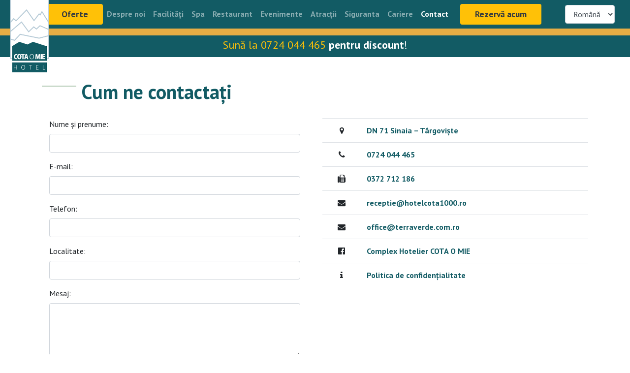

--- FILE ---
content_type: text/html; charset=UTF-8
request_url: https://www.hotelcota1000.ro/contact
body_size: 5444
content:
<!DOCTYPE html>
<html>
    <head>
        <meta charset="utf-8">
        <title>Complex Hotelier COTA O MIE - Contact – Complex Hotelier Cota O Mie</title>
        <meta name="description" content="Pentru orice informație suplimentară, aveți mai jos datele noastre de contact.">
        <meta name="title" content="Contact – Complex Hotelier Cota O Mie">
        <meta name="author" content="Dybo Proweb">
        <meta name="viewport" content="width=device-width, initial-scale=1.0, user-scalable=no">
        <meta name="generator" content="Dybo Proweb">
        <meta name="facebook-domain-verification" content="vk7nkv930e9csa855doow9z6s9jtcv" />
        
        <link href="//fonts.googleapis.com/css?family=PT+Sans:400,700&amp;subset=latin-ext" rel="stylesheet">
        <link rel="stylesheet" href="//maxcdn.bootstrapcdn.com/bootstrap/4.1.0/css/bootstrap.min.css" integrity="sha-Gn5384xqQ1aoWXA+058RXPxPg6fy4IWvTNh0E263XmFcJlSAwiGgFAW/dAiS6JXm" crossorigin="anonymous">
        <link rel="icon" type="image/png" href="https://www.hotelcota1000.ro/themes/demo/assets/images/favicon.ico">
        <link rel="stylesheet" type="text/css" href="//cdnjs.cloudflare.com/ajax/libs/cookieconsent2/3.0.3/cookieconsent.min.css" />
        <link rel="stylesheet" href="//cdnjs.cloudflare.com/ajax/libs/bootstrap-datepicker/1.8.0/css/bootstrap-datepicker.standalone.min.css">
        <link rel="stylesheet" href="//cdnjs.cloudflare.com/ajax/libs/lightgallery/1.6.8/css/lightgallery.min.css">
        <link rel="stylesheet" href="//cdnjs.cloudflare.com/ajax/libs/justifiedGallery/3.6.5/css/justifiedGallery.min.css">
        <link rel="stylesheet" href="//cdnjs.cloudflare.com/ajax/libs/font-awesome/4.7.0/css/font-awesome.min.css">
        <link rel="stylesheet" type="text/css" href="//cdn.jsdelivr.net/npm/slick-carousel@1.8.1/slick/slick.css"/>
 <!--        <link href="https://www.hotelcota1000.ro/themes/demo/assets/css/vendor.css" rel="stylesheet"> -->
        <link href="https://www.hotelcota1000.ro/themes/demo/assets/css/theme.css" rel="stylesheet">
        
        <!-- Google Tag Manager -->
        <script>(function(w,d,s,l,i){w[l]=w[l]||[];w[l].push({'gtm.start':
        new Date().getTime(),event:'gtm.js'});var f=d.getElementsByTagName(s)[0],
        j=d.createElement(s),dl=l!='dataLayer'?'&l='+l:'';j.async=true;j.src=
        'https://www.googletagmanager.com/gtm.js?id='+i+dl;f.parentNode.insertBefore(j,f);
        })(window,document,'script','dataLayer','GTM-NPN46ZM');</script>
        <!-- End Google Tag Manager -->
        
        <!-- Global site tag (gtag.js) - Google Analytics -->
        <script async src="https://www.googletagmanager.com/gtag/js?id=UA-68347436-24"></script>
        <script>
          window.dataLayer = window.dataLayer || [];
          function gtag(){dataLayer.push(arguments);}
          gtag('js', new Date());
        
          gtag('config', 'UA-68347436-24');
        </script>
        
        
        <!-- Facebook Pixel Code -->
        <script>
        !function(f,b,e,v,n,t,s)
        {if(f.fbq)return;n=f.fbq=function(){n.callMethod?
        n.callMethod.apply(n,arguments):n.queue.push(arguments)};
        if(!f._fbq)f._fbq=n;n.push=n;n.loaded=!0;n.version='2.0';
        n.queue=[];t=b.createElement(e);t.async=!0;
        t.src=v;s=b.getElementsByTagName(e)[0];
        s.parentNode.insertBefore(t,s)}(window,document,'script',
        'https://connect.facebook.net/en_US/fbevents.js');
         fbq('init', '1573858603034601'); 
        fbq('track', 'PageView');
        </script>
        <noscript>
         <img height="1" width="1" 
        src="https://www.facebook.com/tr?id=1573858603034601&ev=PageView
        &noscript=1"/>
        </noscript>
        <!-- End Facebook Pixel Code -->

    </head>
    <body>
        
        <!-- Google Tag Manager (noscript) -->
        <noscript><iframe src="https://www.googletagmanager.com/ns.html?id=GTM-NPN46ZM"
        height="0" width="0" style="display:none;visibility:hidden"></iframe></noscript>
        <!-- End Google Tag Manager (noscript) -->
        
        <!-- Header -->
        <header id="layout-header">
            <script id="mcjs">!function(c,h,i,m,p){m=c.createElement(h),p=c.getElementsByTagName(h)[0],m.async=1,m.src=i,p.parentNode.insertBefore(m,p)}(document,"script","https://chimpstatic.com/mcjs-connected/js/users/496aac1354d7d2ebb38bb3c15/9174c56b78afae8a2f9bc7ab3.js");</script>

<meta name="facebook-domain-verification" content="li5wwilyqfwysmhkqj9tl0dtyxguqz" />

<div class="navbar-accent" style="height: auto; position: absolute; padding-left: 140px; line-height: 1.1;">

    <div class="container py-2">
       
    </div>

</div>

<script id="Cookiebot" src="https://consent.cookiebot.com/uc.js" data-cbid="4f08dae0-4de8-4fc4-9692-bf6b764c3c7f" data-blockingmode="auto" type="text/javascript"></script>

<nav class="navbar navbar-expand-xl fixed-top navbar-dark">
  <div class="container-fluid">
    <a class="navbar-brand d-xl-none" href="https://www.hotelcota1000.ro">Complex COTA O MIE</a>
    <button class="navbar-toggler" type="button" data-toggle="collapse" data-target="#navbars" aria-controls="navbars" aria-expanded="false" aria-label="Toggle navigation">
      <span class="navbar-toggler-icon"></span>
    </button>

    <div class="collapse navbar-collapse" id="navbars">
      <ul class="navbar-nav mr-auto">
         
    <!--        <li class="nav-item ">
          <a class="nav-link text-white" href="https://www.hotelcota1000.ro/oferta-craciun-2022">Ofertă de Crăciun</a>
        </li>
       <li class="nav-item ">
          <a class="nav-link text-white" href="https://www.hotelcota1000.ro/oferta-revelion-2023">Ofertă de Revelion</a>
        </li>
    -->
    
        <li class="nav-item">
            <a class="nav-link btn btn-warning nav-link text-dark ml-3 rounded btn-warning-pulsate" href="https://hotelcota1000.ro/oferte" target="_blank"><b>Oferte</b></a>
        </li>
        
        
        <li class="nav-item ">
          <a class="nav-link" href="https://www.hotelcota1000.ro/despre-noi">Despre noi</a>
        </li>
        <li class="nav-item ">
          <a class="nav-link" href="https://www.hotelcota1000.ro/facilitati">Facilități</a>
        </li>
        <li class="nav-item ">
          <a class="nav-link" href="https://www.hotelcota1000.ro/spa-fitness">Spa</a>
        </li>
        <li class="nav-item ">
            <a class="nav-link" href="https://www.hotelcota1000.ro/restaurant">Restaurant</a>
        </li>
        <li class="nav-item ">
            <a class="nav-link" href="https://www.hotelcota1000.ro/evenimente">Evenimente</a>
        </li>
        <li class="nav-item ">
            <a class="nav-link" href="https://www.hotelcota1000.ro/atractii-turistice">Atracții</a>
        </li>
           <li class="nav-item ">
            <a class="nav-link" href="https://www.hotelcota1000.ro/vacanta-siguranta">Siguranta</a>
        </li>
        
        <li class="nav-item ">
        <a class="nav-link" href="https://www.hotelcota1000.ro/cariere">Cariere</a>
    </li>
        
        
        <li class="nav-item active">
            <a class="nav-link" href="https://www.hotelcota1000.ro/contact">Contact</a>
        </li>
        <li class="nav-item">
            <a class="nav-link btn btn-warning nav-link text-dark ml-3 rounded btn-warning-pulsate" href="https://hotelcota1000.rooms-wizard.com/" target="_blank"><b>Rezervă acum</b></a>
        </li>
        
      </ul>
      
        <form method="POST" action="https://www.hotelcota1000.ro/contact" accept-charset="UTF-8"><input name="_session_key" type="hidden" value="ohsAkLk1teC2hHNlG1Wv2ZJxn9CrxZOpZqwi2bJY"><input name="_token" type="hidden" value="GoPi87Tp3QopyFHHUhY4TdmKwLTlFy2deIOYEA3U">
    <select name="locale" data-request="onSwitchLocale" class="form-control">
                    <option value="en" >English</option>
                    <option value="ro" selected>Română</option>
            </select>
</form>    </div>
  </div>
</nav>



<div class="logo-container">
    <a href="https://www.hotelcota1000.ro"><img src="https://www.hotelcota1000.ro/themes/demo/assets/images/logo.png"></a>
</div>

<div class="notification_green">
                <div class="container text-center" style="line-height: 10px!important"><br>
                    <span>Sună la 0724 044 465  </span><b>pentru discount</b>!
                </div>
            </div>        </header>

        <!-- Content -->
        <section id="layout-content" style="overflow: hidden;" class="mt-3">
            <div class="container">
    <h1 class="title-accent">Cum ne contactați</h1>
    <div class="row">
        <div class="col-12 col-md-6">
            <form id="contact" data-request="onContact" data-request-update="contactResponse: '#contact'">
                <div class="form-group col-12">
                    <label for="name">Nume și prenume:</label>
                    <input type="text" name="name" id="name" class="form-control" required>
                </div>
                <div class="form-group col-12">
                    <label for="email">E-mail:</label>
                    <input type="email" name="email" id="email" class="form-control" required>
                </div>
                <div class="form-group col-12">
                    <label for="phone">Telefon:</label>
                    <input type="tel" name="phone" id="phone" class="form-control" required>
                </div>
                <div class="form-group col-12">
                    <label for="city">Localitate:</label>
                    <input type="text" name="city" id="city" class="form-control" required>
                </div>
                <div class="form-group col-12">
                    <label for="msg">Mesaj:</label>
                    <textarea type="textarea" name="msg" id="msg" class="form-control" style="resize:vertical;" rows="4" required></textarea>
                </div>
                <div class="form-group col-12">
                    <input type="checkbox" name="agree" id="agree" required>
                    <label for="agree" style="display: inline">Sunt de acord ca datele mele de contact să fie folosite în scopul emiterii unui răspuns la solicitarea transmisă</label>
                </div>
                <div class="form-group col-12">
                    <input type="checkbox" name="agree2" id="agree2" required>
                    <label for="agree2">Sunt de acord cu<a href="https://www.hotelcota1000.ro/politica-de-confidentialitate"> Politica de confidențialitate</a></label>
                </div>
                <div class="form-group col-12">
                    <div class="g-recaptcha" data-sitekey="6LcZgK4UAAAAAAEfgDruxZCQSgLroUEQ3yn8Qp9w"></div>
                </div>
                <div class="form-group col-12">
                    <button id="submit" class="btn btn-warning btn-block">Trimite</button>
                </div>
            </form>
        </div>
        <div class="col-12 col-md-6">
            <table class="table contact-table">
                <tr>
                    <td><i class="fa fa-map-marker" aria-hidden="true"></i></td>
                    <td><a href="" target="_blank">DN 71 Sinaia – Târgoviște</a></td>
                </tr>
                <tr>
                    <td><i class="fa fa-phone" aria-hidden="true"></i></td>
                    <td><a href="tel:0372712186">  0724 044 465</a></td>
                </tr>
                <tr>
                    <td><i class="fa fa-fax" aria-hidden="true"></i></td>
                    <td><a href="tel:0372712186"> 0372 712 186</a></td>
                </tr>
                <tr>
                    <td><i class="fa fa-envelope" aria-hidden="true"></i></td>
                    <td><a href="mailto:receptie@hotelcota1000.ro"> receptie@hotelcota1000.ro</a></td>
                </tr>
                <tr>
                    <td><i class="fa fa-envelope" aria-hidden="true"></i></td>
                    <td><a href="mailto:office@terraverde.com.ro"> office@terraverde.com.ro</a></td>
                </tr>
                <tr>
                    <td><i class="fa fa-facebook-official" aria-hidden="true"></i></td>
                    <td><a href="https://ro-ro.facebook.com/ComplexHotelierCOTAOMIE/">Complex Hotelier COTA O MIE </a></td>
                </tr>
                <tr>
                    <td><i class="fa fa-info" aria-hidden="true"></i></td>
                    <td><a href="https://www.hotelcota1000.ro/politica-de-confidentialitate">Politica de confidențialitate</a></td>
                </tr>
            </table>
        </div>
    </div>
</div>
<div class="clearfix">&nbsp;</div>
<div class="clearfix">&nbsp;</div>
<iframe src="https://www.google.com/maps/embed?pb=!1m18!1m12!1m3!1d2806.059386164235!2d25.52121931598514!3d45.30722597909946!2m3!1f0!2f0!3f0!3m2!1i1024!2i768!4f13.1!3m3!1m2!1s0x40b317570578762d%3A0xf3cb534fd3b2078f!2sHotel+COTA+O+MIE+Sinaia!5e0!3m2!1sro!2sro!4v1527258930049" width="100%" height="450" frameborder="0" style="border:0; margin-bottom: -6px;" allowfullscreen></iframe>        </section>

        <!-- Footer -->
        <footer id="layout-footer">
            <div class="footer">
  
  
    <div class="row newsletter-wrapper">
<!--        <div class="col-12">
            Abonare newsletter
        </div>
-->





        <div class="col-12">
<!--            <form id="newsletter" data-request="onNewsletter" data-request-update="newsletterResponse: '.newsletter-wrapper'">
                <div class="input-group">
                    <input type="email" class="form-control" id="email" name="email" placeholder="Introduceți e-mail" required>
                    <div class="input-group-append">
                        <button class="btn" type="submit" id="submit___">Abonare newsletter</button>
                    </div>
                </div>
            </form> -->
        </div>
    </div>

    <div class="container">
        <div class="row footer-wrapper">
            <div class="col-12 col-sm-4 col-lg-3 mb-4">
                <img src="https://www.hotelcota1000.ro/themes/demo/assets/images/logos1.png" class="img-fluid" style="width: 70px;">
                <img src="https://www.hotelcota1000.ro/themes/demo/assets/images/logo-hanul.png" class="img-fluid" style="width: 90px;">
            </div>

            <div class="col-12 col-sm-4 col-lg-3">
                <a href="https://www.hotelcota1000.ro/hotel-cotaomie"><b>Hotel COTA O MIE</b></a>   

                <ul>
                    <li><a href="https://www.hotelcota1000.ro/camere-cotaomie">Camere</a></li>
                    <li><a href="https://www.hotelcota1000.ro/facilitati-cota1000">Facilități</a></li>
                    <li><a href="https://www.hotelcota1000.ro/restaurant-cotaomie">Restaurant</a></li>
                    <li><a href="https://www.hotelcota1000.ro/galerie-cota1000">Galerie foto</a></li>
                </ul>
            </div>

            <div class="col-12 col-sm-4 col-lg-3">
                <a href="https://www.hotelcota1000.ro/hanul-cu-ursi"><b>Hanul cu Urși</b></a>   

                <ul>
                    <li><a href="https://www.hotelcota1000.ro/hanul-cu-ursi/camere">Camere</a></li>
                    <li><a href="https://www.hotelcota1000.ro/hanul-cu-ursi/facilitati">Facilități</a></li>
                    <li><a href="https://www.hotelcota1000.ro/hanul-cu-ursi/restaurant">Restaurant</a></li>
                    <li><a href="https://www.hotelcota1000.ro/hanul-cu-ursi/galerie">Galerie foto</a></li>
                </ul>

            </div>

            <div class="col-lg-3 d-none d-lg-block">

                <a href="https://www.hotelcota1000.ro/contact"><b>Contactează-ne!</b></a>

                <ul>
                    <li><i class="fa fa-phone" aria-hidden="true"></i><a href="tel:0724044465">  0724.044.465</a></li>
                    <li><i class="fa fa-fax" aria-hidden="true"></i><a href="tel:0372712186"> 0372.712.186</a></li></a></li>
                    <li><i class="fa fa-map-marker" aria-hidden="true"></i><a href="https://goo.gl/maps/5xP8YGQRbom" target="_blank"> DN71, Sinaia - Târgoviște</a></li>
                    <li>
                        <i class="fa fa-envelope" aria-hidden="true"></i><a href="mailto:receptie@hotelcota1000.ro"> receptie@hotelcota1000.ro</a>
                    </li>
                    <li>
                    <b>Social Media</b>
                    </li>
                    <li>
                        <i class="fa fa-facebook-official"></i> 
                        <a href="https://ro-ro.facebook.com/ComplexHotelierCOTAOMIE/" target="_blank" rel="noopener noreferrer">Complex Hotelier COTA O MIE</a>
                    </li>
                    <li>
                        <i class="fa fa-instagram"></i> 
                        <a href="https://www.instagram.com/cotaomie/" target="_blank" rel="noopener noreferrer">Complex Hotelier COTA O MIE</a>
                    </li>
                </ul>
            </div>            
        </div>
    </div>
</div>

<div class="text-center copyright ">
    Copyright 2026 &copy; Complex Hotelier COTA O MIE  &#9673;   hosting <a href="https://www.admin.ro/aff.php?aff=2500" class="text-white" target="_blank"><u>Gazduire.NET</u></a> &#9673; website proudly maintained by <a href="https://fnhteam.eu" class="text-white" target="_blank"><u>FNH Team</u></a>
</div>

<div id="contact-rainbow" class="row">
    <div class="col-3">
        <a href="tel:0372712186"><i class="fa fa-phone-square rainbow-icon"></i></a>
    </div>
    <div class="col-3">
        <a href="mailto:receptie@hotelcota1000.ro"><i class="fa fa-envelope rainbow-icon"></i></a>
    </div>
    <div class="col-3">
        <a href="https://ro-ro.facebook.com/HotelCota1000/"><i class="fa fa-facebook-official rainbow-icon"></i></a>
    </div>
    <div class="col-3">
        <a href="https://goo.gl/maps/5xP8YGQRbom" target="_blank"><i class="fa fa-map-marker rainbow-icon"></i></a>
    </div>
</div>        </footer>

        <script src="//cdnjs.cloudflare.com/ajax/libs/jquery/3.3.1/jquery.min.js"></script>
        <script src="//cdnjs.cloudflare.com/ajax/libs/popper.js/1.12.9/umd/popper.min.js" integrity="sha384-ApNbgh9B+Y1QKtv3Rn7W3mgPxhU9K/ScQsAP7hUibX39j7fakFPskvXusvfa0b4Q" crossorigin="anonymous"></script>
        <script src="//maxcdn.bootstrapcdn.com/bootstrap/4.0.0/js/bootstrap.min.js" integrity="sha384-JZR6Spejh4U02d8jOt6vLEHfe/JQGiRRSQQxSfFWpi1MquVdAyjUar5+76PVCmYl" crossorigin="anonymous"></script>
        <script src="//cdnjs.cloudflare.com/ajax/libs/cookieconsent2/3.0.3/cookieconsent.min.js"></script>
        <script src="//cdnjs.cloudflare.com/ajax/libs/bootstrap-datepicker/1.8.0/js/bootstrap-datepicker.min.js"></script>
        <script src="//cdnjs.cloudflare.com/ajax/libs/bootstrap-datepicker/1.8.0/locales/bootstrap-datepicker.ro.min.js"></script>
        <script src="//cdnjs.cloudflare.com/ajax/libs/lightgallery/1.6.8/js/lightgallery-all.min.js"></script>
        <script src="//cdnjs.cloudflare.com/ajax/libs/lg-share/1.1.0/lg-share.min.js"></script>
        <script src="//cdnjs.cloudflare.com/ajax/libs/lg-hash/1.0.4/lg-hash.min.js"></script>
        <script src="//cdnjs.cloudflare.com/ajax/libs/justifiedGallery/3.6.5/js/jquery.justifiedGallery.min.js"></script>
        <script src="//cdn.jsdelivr.net/npm/slick-carousel@1.8.1/slick/slick.min.js" type="text/javascript"></script>
        <script src="https://www.hotelcota1000.ro/themes/demo/assets/javascript/app.js"></script>
        <script src="/modules/system/assets/js/framework.combined-min.js"></script>
<link rel="stylesheet" property="stylesheet" href="/modules/system/assets/css/framework.extras-min.css">
        
        <script>
    $(function(){
        $(".carousel").slick({
            autoplay: true,
            autoplaySpeed: 5000,
            slidesToShow: 1,
            slidesToScroll: 1,
            arrows:false,
            dots:false,
            infinite: true,
            draggable: true,
            lazyLoad: 'progressive',
        });
    
    
        $('.pick-it').click(function(e) {
            $(this).find('input').focus();
        });
        
        $('.pick-it input').datepicker({
            format: "dd-MM-yyyy",
            weekStart: 1,
            maxViewMode: 3,
            autoclose: true,
            language: "ro",
            todayHighlight: true,
        
        }).on('changeDate', function(data){
            
            var date = $(this).val();

            date_arr = date.split("-");
            var date_day = date_arr[0];
            var date_month = date_arr[1];
            var date_year = date_arr[2];

            var pick = $(this).closest('.pick-it');
        
            pick.find('.date-day').html(date_day);
            pick.find('.date-month').html(date_month);
            pick.find('.date-year').html(date_year);
                
            switch(date_month){
                case 'Ianuarie':
                    pick.find('input.val2post').val(date_day + '-01-' + date_year);
                break;
            
                case 'Februarie':
                    pick.find('input.val2post').val(date_day + '-02-' + date_year);
                break;
            
                case 'Martie':
                    pick.find('input.val2post').val(date_day + '-03-' + date_year);
                break;
            
                case 'Aprilie':
                    pick.find('input.val2post').val(date_day + '-04-' + date_year);
                break;
            
                case 'Mai':
                    pick.find('input.val2post').val(date_day + '-05-' + date_year);
                break;
            
                case 'Iunie':
                    pick.find('input.val2post').val(date_day + '-06-' + date_year);
                break;
            
                case 'Iulie':
                    pick.find('input.val2post').val(date_day + '-07-' + date_year);
                break;
            
                case 'August':
                    pick.find('input.val2post').val(date_day + '-08-' + date_year);
                break;
            
                case 'Septembrie':
                    pick.find('input.val2post').val(date_day + '-09-' + date_year);
                break;
            
                case 'Octombrie':
                    pick.find('input.val2post').val(date_day + '-10-' + date_year);
                break;
            
                case 'Noiembrie':
                    pick.find('input.val2post').val(date_day + '-11-' + date_year);
                break;
            
                case 'Decembrie':
                    pick.find('input.val2post').val(date_day + '-12-' + date_year);
                break;
            }
        });
    });
    </script>
    </body>
</html>

--- FILE ---
content_type: text/css
request_url: https://www.hotelcota1000.ro/themes/demo/assets/css/theme.css
body_size: 4320
content:
/*pitesc cokkie consent*/
.cc-banner.cc-bottom {
    display: none !important;
}
/*sfarsit pitesc cokkie consent*/

body {
    font-family: 'PT sans', sans-serif;
    padding-top: 56px;
}
body.han,
body.cota {
    padding-top: 0px;
    margin-top: -10px;
}
body.han .navbar {
    background-color: #10173F;
}

body.han .navbar-accent.han,
body.cota .navbar-accent.cota{
    position: relative;
    top: 66px;
}
/*------------------------------------------------------------- navbar */
body .navbar-accent {
    background-color: #e7ad44;
    height: 10px;
    position: fixed;
    top: 56px;
    left: 0;
    width: 100%;
    z-index: 160
}
.navbar {
    background-color: #125b64;
    font-weight: bold;
}
.logo-container {
    position: relative;
}

.logo-container > a > img {
    z-index: 1040;
    position: absolute;
    top: -87px;
    left: 50px;
}

.navbar ul {
    margin: 0px auto;
}

.navbar a {
    color: #fff;
}
.navbar-dark .navbar-nav .nav-link{
    transition: all 200ms ease-in-out;
}
.navbar-dark .navbar-nav .nav-link:hover{
    color: #e7ad44;
}

/*--------------------------------------------------------------- home top logo */
.home-logo{
    position: absolute;
    top: -10px;
    left: 40px;
    z-index: 160;
}
.home-logo > a > img {
    width: 100px;
}
/*-------------------------------------------------------- cota  & han header */

.header-hero{
    background-repeat: no-repeat;
    background-size: cover;
    background-position: center;
    height: 300px;
    padding: 30px;
    display: flex;
    justify-content: center;
    align-items: center;
    text-align: center;
    font-size: 42px;
}
.header-hero.cota{
    background-image: url('../images/cota1000-color.jpg');
    color: #125b64;
}
.header-hero > a > img {
    transition: all 300ms ease-in-out;
}
.header-hero > a:first-of-type > img {
    max-width: 200px;
}
.header-hero > a:last-of-type > img {
    max-width: 140px;
}
.header-hero.cota > a:last-of-type > img{
    width: 90px;
    opacity: .4;
}
.header-hero.han > a:first-of-type > img{
    width: 120px;
    opacity: .4;
}
.header-hero.cota > a:hover > img,
.header-hero.han > a:hover > img{
    opacity: 1;
}
.header-hero.han{
    background-image: url('../images/hanul-cu-ursi-color.jpg');
    color: #10173F;
}

.header-menu ul {
    list-style: none;
    display: flex;
    flex-wrap: wrap;
    flex-direction: row;
    justify-content: center;
    align-items: center;
    margin: 0;
    padding: 0;
    text-align: center;
}
.header-menu.cota ul{
    background-color: #125b64;
}
.header-menu.han ul{
    background-color: #10173F;    
}
.header-menu ul li a {
    display: inline-block;
    color: #fff;
    padding: 10px 0px;
    font-size: 18px;
    margin: 0px 30px;
    text-decoration: none;
    transition: all 300ms ease-in-out;
}
.header-menu ul li a i {
    padding-right: 5px;
    width: 20px;
}
.header-menu ul li a:hover {
    color: #e7ad44;
}

/*--------------------------------------------------------- checking */
.check-container{
    display: flex;
    flex-direction: column;
    align-content: center;
    justify-content: center;
    border: 1px solid #ccc;
    max-height: 100%;
    height: 190px;
    font-size: 20px;
    color: #125b64;
    padding: 0;
    position: relative;
    text-align: center;
    line-height: 40px;
}
.check-container::before{
    position: absolute;
    top: -34px;
    left: -50%;
    right: -50%;
    font-size: 16px;
}
div.check-wrapper form {
    display: contents;
}
div.check-wrapper form > div:first-of-type > .check-container::before{
    content: "Check-in";
}
div.check-wrapper form > div:nth-of-type(2) > .check-container::before{
    content: "Check-out";
}
div.check-wrapper form > div:nth-of-type(3) > .check-container::before{
    content: "Persoane";
}
div.check-wrapper form > div:nth-of-type(3) > .check-container input{
    font-size: 50px;
    border: 0;
    text-align: center;
    color: #125b64;
    padding-left: 20px;
    position: relative;
}

.check-container.pick-it > input {
    position: absolute;
    top: 0;
    border: 0;
    height: 0;
    padding: 0;
}
.check-container input:focus{
    outline: none;
    -webkit-box-shadow: none;
	-moz-box-shadow: none;
	box-shadow: none;
}
.check-container i {
    background-color: #125b64;
    border-bottom: 5px solid #e7ad44;
    color: #fff;
    padding: 10px 0px;
    position: absolute;
    bottom: 0px;
    width: 100%;
}

.check-container span.date-day {
    font-size: 50px;
    line-height: 47px;
}

/*---------------------------------------------------- subtitle accent */
.title-accent {
    position: relative;
    padding-left: 80px;
    color: #125b64;
    margin-bottom: 20px;
    font-weight: bold;
}
.title-accent::before {
    content: " ";
    display: block;
    border: 1px solid #b7cdb8;
    position: absolute;
    width: 70px;
    top: 12px;
    left: 0px;
}
h1.title-accent{
    margin: 30px 0px;
}

/*--------------------------------------------------------- services */
.services-wrapper {
    display: flex;
    flex-wrap: wrap;
    align-items: center;
    justify-content: center;
}
.services-wrapper > a {
    text-decoration: none;
    
}
.services-wrapper > a:hover span {
    color: #e7ad44;
}
.services-wrapper > a > div {
    margin: 0px 10px;
    max-width: 270px;
}

.services-wrapper > a > div > span{
    position: relative;
    top: -40px;
    left: 30px;
    font-size: 20px;
    color: #fff;
    transition: all 300ms ease-in-out;
    text-shadow: 1px 1px 5px rgba(0,0,0, 1);
}
/*------------------------------------------------------------- facilities page */
.facilities-wrapper ul{
    list-style: none;
}
.facilities-wrapper ul li::before{
    content: '\2611';
    color: #125b64;
    padding-right: 5px;
}
.facilities-gallery{
    text-align: right;
}
.facilities-gallery h5{
    margin-bottom: 0px;
}
.facilities-gallery a{
    text-decoration: none;
    color: #125b64;
    font-size: 14px;
    display: inline-block;
    margin-bottom: 30px;
}
.facilities-container ul{
    list-style: none;
    padding: 0;
    display: flex;
    flex-wrap: wrap;
    justify-content: space-evenly;
    text-align: center;
 }
 .facilities-container ul li {
     margin: 10px;
     padding: 20px;
     border: 4px solid #125b64;
     border-radius: 50%;
     display: flex;
     flex-direction: column;
     align-items: center;
     justify-content: center;
     height: 150px;
     width: 150px;
     position: relative;
     transition: all 300ms ease-in-out;
 }
 .facilities-container ul li i {
     font-size: 36px;
 }
 .facilities-container ul li::after{
     content: '';
     display: block;
     border: 3px solid #125b64;
     border-radius: 50%;
     width: 95%;
     height: 95%;
     position: absolute;
 }
 .facilities-container ul li::before{
     content: '';
     display: none;
     border: 3px solid #125b64;
     border-radius: 50%;
     width: 108%;
     height: 108%;
     position: absolute;
 }
 .facilities-container ul li a {
     text-decoration: none;
     color: #000;
     font-weight: bold;
     /*cursor: auto;*/
     text-align: center;
 }
 .facilities-container ul li:hover{
     background-color: #125b64;
     color: #fff;
     border-color: #fff;
 }
 .facilities-container ul li:hover::after{
     border-color: #fff;
 }
 .facilities-container ul li:hover::before{
     display: block;
 }
 .facilities-container ul li:hover a{
     color: #fff;
 }
/*------------------------------------------------------------- events page */
.events-wrapper {
    align-items: center;
    margin: 20px 0 0;
}

.events-wrapper > div {
    display: flex;
    justify-content: center;
    align-items: center;
    flex-direction: column;
    flex-wrap: wrap;
    padding: 0;
}

.events-wrapper > div > img {
    width: 100%;
}

.events-wrapper > div > p {
    padding: 20px;
    text-align: justify;
    font-size: 16px;
    font-weight: 300;
    max-width: 400px;
    color: #125b64;
}
/*---------------------------------------------------------------------- hotels section */
.hotels-section {
    margin: 0px;
}
.hotels-section > div:first-of-type{
    background-image: url("../images/cota1000-color.jpg");
    background-repeat: no-repeat;
    background-size: cover;
    border-right: 1px solid #fff;
}
.hotels-section > div:last-of-type{
    background-image: url("../images/hanul-cu-ursi-color.jpg");
    background-repeat: no-repeat;
    background-size: cover;
    border-left: 1px solid #fff;
}
.hotels-section > div:first-of-type > a  img {
    float: right;
}
.hotels-section > div:last-of-type > a  img {
    float: left;
}
.hotels-section a {
    font-size: 30px;
    font-weight: bold;
    display: block;
    height: 150px;
    line-height: 70px;
    position: relative;
    transition: all 300ms ease-in-out;
}
.hotels-section > div:first-of-type > a {
    color: #125b64;
}
.hotels-section > div:last-of-type > a  {
    color: #10173F;
}
.hotels-section > div:first-of-type > a:hover,
.hotels-section > div:last-of-type > a:hover {
    color: #fff;
    text-decoration: none;
    text-shadow: 1px 1px 3px rgba(0, 0, 0, 1);
}

.hotels-section > div > a > div {
    line-height: 30px;
}

/*------------------------------------------------------------- tourist attractions page */
.tourist-attractions-wrapper {
    align-items: center;
    margin: 20px 0 0;
}

.tourist-attractions-wrapper > div {
    display: flex;
    justify-content: center;
    align-items: center;
    flex-direction: column;
    flex-wrap: wrap;
    padding: 0;
}
.tourist-attractions-wrapper > div > div > h4{
    text-align: center;
}
.tourist-attractions-wrapper > div > img {
    width: 100%;
}

.tourist-attractions-wrapper > div > div {
    padding: 20px;
    text-align: justify;
    font-size: 16px;
    font-weight: 300;
    max-width: 550px;
    color: #125b64;
}
/*------------------------------------------------------------- restaurant page */
.restaurant-wrapper {
    align-items: center;
    margin: 20px 0 0;
}

.restaurant-wrapper > div {
    display: flex;
    justify-content: center;
    align-items: center;
    flex-direction: column;
    flex-wrap: wrap;
    padding: 0;
}

.restaurant-wrapper > div > img {
    width: 100%;
}

.restaurant-wrapper > div > p {
    padding: 20px;
    text-align: justify;
    font-size: 16px;
    font-weight: 300;
    max-width: 400px;
    color: #125b64;
}
/*-------------------------------------------------------------------- jobs-wrapper */
.jobs-wrapper h3 {
    color: #125b64;
    font-weight: bold;
}
.text-shadow {
    text-shadow: 2px 2px 2px rgba(0, 0, 0, 1);
}
/*-------------------------------------------------------------------- cazare */
.cazare-wrapper {
    background-color: #fff;
    color: #125b64;
    padding-top: 30px;
}
.cazare-wrapper h2 > span{
    float: right;
    font-size: 16px;
}
.cazare-wrapper h2 > span a {
    color: #e7ad44;
}

.camere-container{
    position: relative;
    padding: 20px 0px;
}
.camere-container h3{
    font-size: 22px;
}
.camere > div {
    justify-content: center;
}
.camere > div > div {
    display: flex;
    flex-wrap: wrap;
    justify-content: center;
    align-items: baseline;
    max-width: 220px;
}
.camere a {
    color: #125b64;
    text-decoration: none;
}
/* .camere-container::after{
    content:'';
    display: block;
    border: 1px solid #c7c5c5;
    width: 40px;
    position: absolute;
    top: 50px;
    left: 0px;
} */
.camere-container > h5 {
    color: #9e8a8a;
    font-size: 16px;
}
.camere-container > h5 > i {
    font-size: 10px;
    height: 15px;
    width: 15px;
    padding: 1px;
    vertical-align: middle;
    text-align: center;
    margin: 0px 5px;
}
.camere-container > i {
    float: right;
    font-size: 5px;
}
.camere-container > i,
.camere-container > span {
    color: #e7ad44;
    font-weight: bold;
}
/*---------------------------------------------------------------------------------------- parallax */
.parallax {
    background-image: url('../images/overlay.jpg');
    background-attachment: fixed;
    background-position: center;
    background-repeat: no-repeat;
    background-size: cover;
    display: table;
    width: 100%;
    height: 500px;
}
.parallax > div {
    background-color: rgba(18,91,100, .7);
    background-repeat: no-repeat;
    background-size: cover;
    display: table-cell;
    text-align: center;
    vertical-align: middle;
}
.parallax > div > span {
    color: #fff;
    font-size: 28px;
    font-style: italic;
    max-width: 900px;
    display: block;
    margin: 0px auto;
}
/*----------------------------------------------------------------------------------- notification */
.notification{
    background-color: #e7ad44;
    color: #fff;
    padding: 20px;
    font-size: 22px;
    line-height: 28px;
    text-align: center;
}

.notification > div > div {
    align-items: center;
}
.notification i {
    font-size: 86px;
    color: #fff;
}
.notification span {
    color: #000;
}

/*----------------------------- Notification H*/
.notification_green{
    background-color: #125b64;
    color: #fff;
    padding: 20px!important;
    font-size: 22px;
    line-height: 28px;
    text-align: center;
}

.notification_green > div > div {
    align-items: center;
}
.notification_green i {
    font-size: 86px;
    color: #fff;
}
.notification_green span {
    color: #ffc107;
}
/*------------------------------------------------------------------------------------ newsletter */
.newsletter-wrapper{
    position: relative;
    text-align: center;
    font-size: 22px;
    margin: 0px auto;
    padding: 20px;
    background-color: #e7ad44;
    color: #125b64;
}
.newsletter-wrapper > div:last-of-type{
    max-width: 700px;
    margin: 0px auto;
}
.newsletter-wrapper input,
.newsletter-wrapper button {
    border-radius: 0px;
}

.newsletter-wrapper button {
    background-color: #125b64;
    color: #fff;
    transition: all 400ms ease-in-out;
}
.newsletter-wrapper button:hover{
    background-color: transparent;
    color: #125b64;
    border: 1px solid #125b64;
}
/*-------------------------------------------------------------------------------- camere page cota1000 */
.special-offer.cota table tr td,
.special-offer.han table tr td{
    vertical-align: middle;
}
.special-offer.cota table tr td:first-of-type,
.special-offer.han table tr td:first-of-type{
    width: 200px;
}
.special-offer.cota table tr td:first-of-type .gallery-room > a:first-child,
.special-offer.han table tr td:first-of-type .gallery-room > a:first-child {
    width: 200px !important;
}
.special-offer.cota table tr td:first-of-type .gallery-room > a,
.special-offer.han table tr td:first-of-type .gallery-room > a {
    width: 50px !important;
    overflow: hidden;
    margin: 2px;
}
.special-offer.cota table tr td:first-of-type .gallery-room,
.special-offer.han table tr td:first-of-type .gallery-room{
    display: flex;
    flex-wrap: wrap;
}
/*----------------------------------------------------------------------------------- image branding */
.branding-cota,
.branding-han {
    position: relative;
}
.branding-cota::before{
    content: '';
    background: url("../images/logo-cota1000.png") no-repeat;
    background-size: cover;
    display: block;
    position: absolute;
    width: 80px;
    height: 80px;
    bottom: 140px;
    right: -15px;
}
.branding-han::before{
    content: '';
    background: url("../images/logo-hanul.png") no-repeat;
    background-size: cover;
    display: block;
    position: absolute;
    width: 60px;
    height: 90px;
    bottom: 130px;
    right: 0px;
}
.restaurant.branding-cota::before{
    width: 130px;
    height: 130px;
    bottom: 15px;
    left: -15px;
}
.restaurant.branding-han::before{
    width: 90px;
    height: 130px;
    bottom: 12px;
    right: 6px;
}
/*---------------------------------------------------------------------------------- carousel */
.carousel-wrapper{
    position: relative;
}
.carousel-container {
    background-image: url("../images/slide1.png");
    background-repeat: no-repeat;
    background-size: cover;
    height: 600px;
    width: 100%;
    text-align: center;
    background-position: center;
    display: flex !important;
    justify-content: center;
    align-items: center;
}

.carousel-container:nth-of-type(2) {
    background-image: url("../images/slide4.jpg");
}

.carousel-container:nth-of-type(3) {
    background-image: url("../images/slide3.jpg");
}
.carousel-container:nth-of-type(4) {
    background-image: url("../images/slide2.jpg");
}

.carousel-text {
    position: absolute;
    color: #fff;
    top: 0;
    bottom: 0;
    right: 0;
    left: 0;
    font-size: 35px;
    display: flex;
    align-items: center;
    justify-content: center;
}
.carousel-text span {
    text-align: center;
}
.carousel-text span small {
    font-size: 34px;
}
.carousel-text span > span {
    font-size: 24px;
    line-height: 28px;
    display: block;
}
.carousel-text b {
    font-size: 48px;
    line-height: 52px;
    display: block;
}
.carousel-text a {
    color: #000;
    text-shadow: none;
    background-color: #e7ad44;
}
/*--------------------------------------------------------------------------------- scrolldown */
.scrolldown-wrapper {
    position: relative;
}
.scrolldown {
    width: 30px;
    position: absolute;
    top: 88px;
    left: 0;
    bottom: 0;
    right: 0;
    z-index: 10;
    margin: 0px auto;
}

.chevron {
    position: absolute;
    width: 28px;
    height: 8px;
    opacity: 0;
    transform: scale3d(0.5, 0.5, 0.5);
    animation: move 3s ease-out infinite;
}

.chevron:first-child {
    animation: move 3s ease-out 1s infinite;
}

.chevron:nth-child(2) {
    animation: move 3s ease-out 2s infinite;
}

.chevron:before,
.chevron:after {
    content: ' ';
    position: absolute;
    top: 0;
    height: 100%;
    width: 51%;
    background: #fff;
}

.chevron:before {
    left: 0;
    transform: skew(0deg, 30deg);
    box-shadow: 0px 0px 20px 3px #000000;
}

.chevron:after {
    right: 0;
    width: 50%;
    transform: skew(0deg, -30deg);
    box-shadow: 0px 0px 20px 3px #000000;
}

@keyframes move {
    25% {
        opacity: 1;

    }
    33% {
        opacity: 1;
        transform: translateY(30px);
    }
    67% {
        opacity: 1;
        transform: translateY(40px);
    }
    100% {
        opacity: 0;
        transform: translateY(55px) scale3d(0.5, 0.5, 0.5);
    }
}

.text {
    display: block;
    margin-top: 65px;
    margin-left: -30px;
    font-family: "Helvetica Neue", "Helvetica", Arial, sans-serif;
    font-size: 12px;
    color: #fff;
    text-transform: uppercase;
    white-space: nowrap;
    opacity: .25;
    animation: pulse 2s linear alternate infinite;
    text-shadow: 2px 2px 5px #000000;
}

@keyframes pulse {
    to {
        opacity: 1;
    }
}
/*--------------------------------------------------------------------------------- btn border 0 */
.btn {
    border-radius: 0px;
}
/*----------------------------------------------------------------------------------- about */
.about-wrapper > div > div {
    padding: 20px;
}
/*----------------------------------------------------------------------------------- gallery */
.gallery-wrapper{
    background-color: #fff;
    color: #125b64;
    padding-top: 30px;
    padding-bottom: 60px;
    margin-bottom: 20px;
}
.gallery-container{
    display: flex;
    flex-wrap: wrap;
    align-content: center;
    justify-content: center;
}
/*------------------------------------------------------------------------------------ footer */
.footer {
    background-image: url("../images/slide1.png");
    background-repeat: no-repeat;
    background-size: cover;
    background-attachment: fixed;
    color: #fff;
}
.footer-wrapper {
    padding: 20px 0px;
}
.footer-wrapper a {
    color: #fff;
    text-decoration: none;
    transition: all 300ms ease-in-out;
}
.footer-wrapper a:hover{
    color: #e7ad44;
}
.footer-wrapper b {
    font-size: 20px;
    padding-bottom: 5px;
    display: inline-block;
}

.footer-wrapper ul {
    list-style: none;
    padding: 0;
}
.copyright{
    padding: 10px;
    background-color: #125b64;
    color: #fff;
}
.copyright_han{
    padding: 10px;
    background-color: #10173F;
    color: #fff;
}
.sticky {
    position: fixed;
    width: 100%;
    top: 0;
    z-index: 1000;
}
/*--------------------------------------------------------------------------------------- contact */
.contact-table a {
    color: #125b64;
    font-weight: bold;
    text-decoration: none;
}
.contact-table tr td:first-of-type{
    text-align: center;
}
.contact-table a:hover{
    color: #e7ad44;
}
/*---------------------------------------------------------------------------------- contact rainbow */
#contact-rainbow {
    position: fixed;
    bottom: 0;
    width: 100%;
    text-align: center;
    margin: 0px;
    z-index: 100;
}

#contact-rainbow > div > a {
    color: #fff;
    text-decoration: none;
    display: flex;
    justify-content: center;
    align-items: center;
}

#contact-rainbow > div > a:hover {
    text-decoration: none;
}

#contact-rainbow > div > a > span {
    color: #fff;
}

#contact-rainbow > div {
    border-right: 1px solid #666;
}

#contact-rainbow > div:last-of-type {
    border-right: none;
}

.rainbow-icon {
    padding: 12px;
    font-size: 23px;
    text-align: center;
    text-decoration: none;
}

#contact-rainbow > div {
    background-color: #125b64;
}
/*-------------------------------------------------------------------------------------- scroll */
::-webkit-scrollbar-track
{
    -webkit-box-shadow: inset 0 0 6px rgba(0,0,0,0.3);
    border-radius: 8px;
    background-color: #F5F5F5;
}

::-webkit-scrollbar
{
    width: 8px;
    background-color: #e7ad44;
}

::-webkit-scrollbar-thumb
{
    border-radius: 8px;
    -webkit-box-shadow: inset 0 0 6px rgba(0,0,0,.3);
    background-color: #e7ad44;
}
textarea {
    resize: vertical;
}

.bg-warning { background: #e7ad44 !important; }

.pulsate {
    -webkit-animation: pulsate 1s ease-out;
    -webkit-animation-iteration-count: infinite; 
}

@-webkit-keyframes pulsate {
    0% { 
        color: #fff;
        font-size: inherit;
    }
    50% { 
        color: #e7ad44;
        font-size: 1.05em;
    }
    100% { 
        color: #fff;
        font-size: inherit;
    }
}

@media screen and (max-width: 369px){
    .camere-container > h5 {
        font-size: 18px;
    }
    .special-offer table th,
    .special-offer table td{
        font-size: 12px;
    }
}
@media screen and (max-width: 576px){
    .hotels-section > div:first-of-type{
        border-bottom: 1px solid #fff;
        border-right: none;
    }
    .hotels-section > div:last-of-type{
        border-top: 1px solid #fff;
        border-left: none;
    }
    .hotels-section a {
        height: 90px;
    }
    .footer-wrapper {
        text-align: center;
    }
}
@media screen and (max-width: 600px) {
    .check-container > b {
        font-size: 60px;
    }
    .check-wrapper > div > div{
        padding: 0;
    }
}
@media screen and (max-width: 648px){
    .header-menu ul{
        text-align: justify;
    }
    .header-menu ul li a {
        display: block;
        padding: 15px;
        font-size: 18px;
        margin: 0px;
    }
    .header-menu ul li {
        min-width: 156px;
        display: block;
    }
    .carousel-container{
        height: 580px;
    }
    .carousel-text {
        font-size: 30px;
    }
    .carousel-text b {
        font-size: 42px;
    }
}
@media screen and (max-width: 680px){
    .hotels-section > div:first-of-type > a > img{
        width: 45px;
    }
    .hotels-section > div:last-of-type > a > img {
        width: 55px;
    }
}
@media screen and (min-width: 681px){
    .hotels-section > div:first-of-type > a > img{
        width: 50px;
    }
    .hotels-section > div:last-of-type > a > img {
        width: 65px;
    }
}
@media screen and (max-width: 768px){
    .title-accent {
        font-size: 26px;
    }
    .events-wrapper > div,
    .restaurant-wrapper > div,
    .tourist-attractions-wrapper > div {
        margin-top: 20px;
    }

    .events-wrapper > div > p,
    .restaurant-wrapper > div > p,
    .tourist-attractions-wrapper > div > div {
        padding: 20px;
        margin: 0px;
        font-size: 16px;
    }
    .facilities-container ul li {
        height: 120px;
        width: 120px;
    }
    .facilities-container ul li i {
        font-size: 22px;
    }
    
}
@media screen and (min-width: 768px) and (max-width: 991px){
    .camere-container h2 {
        font-size: 26px;
    }
    .camere-container h5{
        font-size: 13px;
    }
    .services-wrapper > div {
        flex: 1 1;
    }
}
@media screen and (min-width: 1200px){
    #contact-rainbow {
        display: none;
    }
    .hotels-section > div:first-of-type > a > img{
        width: 75px;
    }
    .hotels-section > div:last-of-type > a > img {
        width: 90px;
    }
    .home-logo{
        display: none;
    }
}
@media screen and (max-width: 1200px) {
    .hero-section > img:first-of-type {
        position: absolute;
        top: 93px;
        left: 15px;
        height: 175px;
    }
    .hero-section > img:last-of-type {
        position: absolute;
        top: 93px;
        right: 5px;
        height: 175px;
    }
    nav.navbar{
        text-align: center;
    }
    .main-wrapper > div:first-of-type{
        margin-bottom: 30px;
    }
    div.hero-section img {
        z-index: 100;
    }
    .copyright{
        margin-bottom: 47px;
    }
    .events-wrapper > div > p,
    .restaurant-wrapper > div > p,
    .tourist-attractions-wrapper > div > div {
        padding: 10px;
        margin: 0px;
        font-size: 14px;
    }
    .hotels-section a {
        height: 100px;
    }
    .hotels-section a {
        filter: opacity(1);
    }
    .logo-container img {
        display: none;
    }
    #navbars{
        padding-top: 20px;
    }
    .hotels-section a {
        line-height: 45px;
    }
    .scrolldown-wrapper {
        display: none;
    }
    .notification {
        font-size: 18px;
    }
    
}
@media screen and (min-width: 992px) and (max-width: 1200px){
    .services-wrapper > div {
        flex: 1 1;
    }
}

@media screen and (min-width: 992px) and (max-width: 1500px){
    .logo-container > a > img {
        top: -56px;
        left: 20px;
        width: 80px;
    }
}

.btn-warning-pulsate {
  background-color: #FFC107;
  border: 0;
  display: inline-block;
  font-size: 1.1em;
  padding-left: 30px !important;
  padding-right: 30px !important;
}


/* .btn-warning-pulsate {
  background-color: #FFC107;
  animation-name: color;
  animation-duration: 2s;
  animation-iteration-count: infinite;
  border: 0;
  display: inline-block;
  font-size: 1.1em;
  padding-left: 30px !important;
  padding-right: 30px !important;
}

@keyframes color {
  0% {
    background-color: #FFC107;
  }
  50% {
    background-color: #17A2B8;
  }
  100 {
    background-color: #FFC107;
  }
} */


--- FILE ---
content_type: application/x-javascript
request_url: https://consentcdn.cookiebot.com/consentconfig/4f08dae0-4de8-4fc4-9692-bf6b764c3c7f/hotelcota1000.ro/configuration.js
body_size: 115
content:
CookieConsent.configuration.tags.push({id:152151511,type:"script",tagID:"",innerHash:"",outerHash:"",tagHash:"54489377504",url:"https://consent.cookiebot.com/uc.js",resolvedUrl:"https://consent.cookiebot.com/uc.js",cat:[1]});CookieConsent.configuration.tags.push({id:152151523,type:"script",tagID:"",innerHash:"",outerHash:"",tagHash:"10939495077047",url:"",resolvedUrl:"",cat:[4]});CookieConsent.configuration.tags.push({id:152151524,type:"script",tagID:"",innerHash:"",outerHash:"",tagHash:"13019644929561",url:"",resolvedUrl:"",cat:[4]});CookieConsent.configuration.tags.push({id:152151525,type:"script",tagID:"",innerHash:"",outerHash:"",tagHash:"15261815423289",url:"https://static.kuula.io/embed.js",resolvedUrl:"https://static.kuula.io/embed.js",cat:[1]});CookieConsent.configuration.tags.push({id:152151527,type:"script",tagID:"",innerHash:"",outerHash:"",tagHash:"2361249797885",url:"https://www.googletagmanager.com/gtag/js?id=UA-68347436-24",resolvedUrl:"https://www.googletagmanager.com/gtag/js?id=UA-68347436-24",cat:[4]});

--- FILE ---
content_type: application/x-javascript; charset=utf-8
request_url: https://consent.cookiebot.com/4f08dae0-4de8-4fc4-9692-bf6b764c3c7f/cc.js?renew=false&referer=www.hotelcota1000.ro&dnt=false&init=false
body_size: 215
content:
if(console){var cookiedomainwarning='Error: The domain WWW.HOTELCOTA1000.RO is not authorized to show the cookie banner for domain group ID 4f08dae0-4de8-4fc4-9692-bf6b764c3c7f. Please add it to the domain group in the Cookiebot Manager to authorize the domain.';if(typeof console.warn === 'function'){console.warn(cookiedomainwarning)}else{console.log(cookiedomainwarning)}};

--- FILE ---
content_type: text/javascript
request_url: https://www.hotelcota1000.ro/themes/demo/assets/javascript/app.js
body_size: 618
content:
$(function(){
    var yourNavigation = $(".header-menu"),
        stickyDiv = "sticky",
        yourHeader = $('.header-wrapper').height(),
        nextSection = $('#layout-content'),
        toAdd = yourNavigation.height();


    $(window).scroll(function() {
        if( $(this).scrollTop() >= yourHeader ) {
            nextSection.css('padding-top', toAdd);
            yourNavigation.addClass(stickyDiv);
        } else {
            nextSection.css('padding-top', 0);
            yourNavigation.removeClass(stickyDiv);
        }
    });

    $(window).scroll(function () {
        if ($(window).scrollTop() > 400) {

            $('.scrolldown').fadeOut("slow");
        }
        else {
            $('.scrolldown').fadeIn("slow");

        }
    });


    $(".gallery, .gallery-container, .gallery-room").lightGallery({
        mode: 'lg-slide',
        thumbnail:true,
        enableSwipe:true,
        mousewheel:true,
        escKey:true,
        keyPress: true,
        download:false,
        share:false,
        actualSize:false,
        loop:true
    }); 

    $(".gallery, .gallery-container").justifiedGallery({
        rowHeight: 100,
        maxRowHeight: 200,
        lastRow : 'center',
        margins: 15
    });

/*
    window.addEventListener("load", function(){
    window.cookieconsent.initialise({
        "palette": {
        "popup": {
            "background": "#252e39"
        },
        "button": {
            "background": "transparent",
            "text": "#e7ad44",
            "border": "#e7ad44"
        }
        },
        "content": {
            "message": "Prin continuarea navigării pe site sau prin apăsarea butonului “Am înțeles”, sunteți de acord cu",
            "dismiss": "Am înțeles",
            "link": "Politica de confidențialitate",
            "href": "politica-de-confidentialitate"
        }
    })});
    */

  
    $('a[href^="#"]').on('click', function(event) {
        var target = $(this.getAttribute('href'));
        if( target.length ) {
            event.preventDefault();
            $('html, body').stop().animate({
                scrollTop: target.offset().top
            }, 1000);
        }
    });
});

--- FILE ---
content_type: text/javascript
request_url: https://www.hotelcota1000.ro/themes/demo/assets/javascript/app.js
body_size: 633
content:
$(function(){
    var yourNavigation = $(".header-menu"),
        stickyDiv = "sticky",
        yourHeader = $('.header-wrapper').height(),
        nextSection = $('#layout-content'),
        toAdd = yourNavigation.height();


    $(window).scroll(function() {
        if( $(this).scrollTop() >= yourHeader ) {
            nextSection.css('padding-top', toAdd);
            yourNavigation.addClass(stickyDiv);
        } else {
            nextSection.css('padding-top', 0);
            yourNavigation.removeClass(stickyDiv);
        }
    });

    $(window).scroll(function () {
        if ($(window).scrollTop() > 400) {

            $('.scrolldown').fadeOut("slow");
        }
        else {
            $('.scrolldown').fadeIn("slow");

        }
    });


    $(".gallery, .gallery-container, .gallery-room").lightGallery({
        mode: 'lg-slide',
        thumbnail:true,
        enableSwipe:true,
        mousewheel:true,
        escKey:true,
        keyPress: true,
        download:false,
        share:false,
        actualSize:false,
        loop:true
    }); 

    $(".gallery, .gallery-container").justifiedGallery({
        rowHeight: 100,
        maxRowHeight: 200,
        lastRow : 'center',
        margins: 15
    });

/*
    window.addEventListener("load", function(){
    window.cookieconsent.initialise({
        "palette": {
        "popup": {
            "background": "#252e39"
        },
        "button": {
            "background": "transparent",
            "text": "#e7ad44",
            "border": "#e7ad44"
        }
        },
        "content": {
            "message": "Prin continuarea navigării pe site sau prin apăsarea butonului “Am înțeles”, sunteți de acord cu",
            "dismiss": "Am înțeles",
            "link": "Politica de confidențialitate",
            "href": "politica-de-confidentialitate"
        }
    })});
    */

  
    $('a[href^="#"]').on('click', function(event) {
        var target = $(this.getAttribute('href'));
        if( target.length ) {
            event.preventDefault();
            $('html, body').stop().animate({
                scrollTop: target.offset().top
            }, 1000);
        }
    });
});